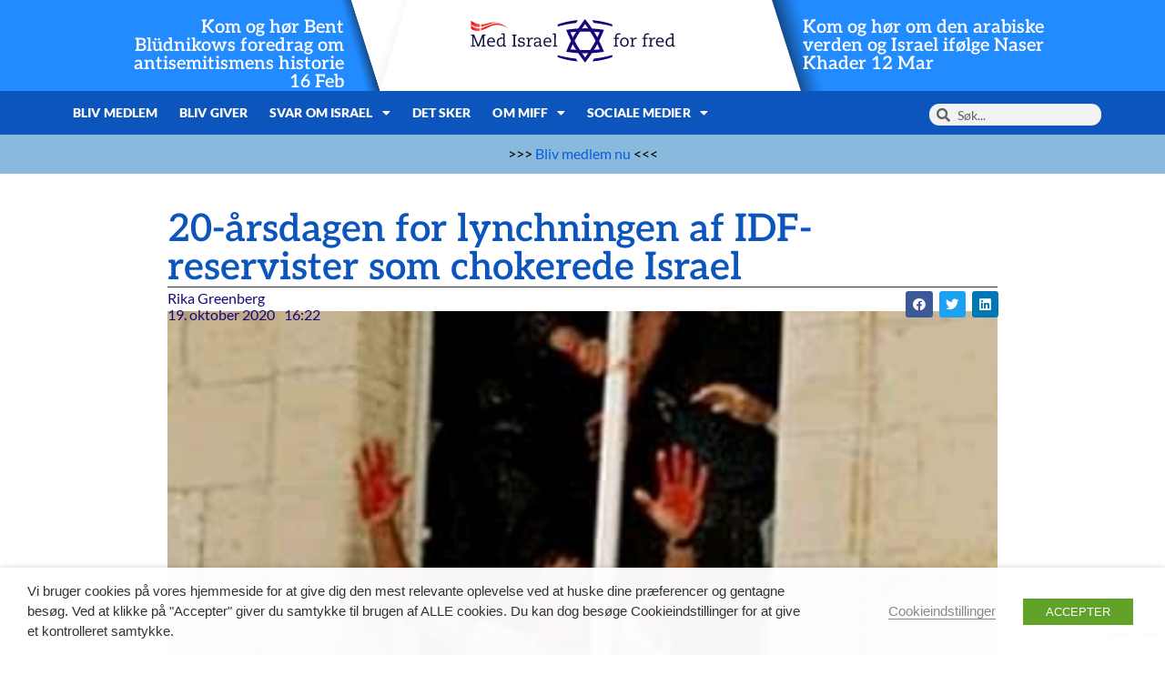

--- FILE ---
content_type: text/html; charset=utf-8
request_url: https://www.google.com/recaptcha/api2/anchor?ar=1&k=6LebENwcAAAAAJhl7lesm4dUBLELMf7k9giEROut&co=aHR0cHM6Ly9taWZmLmRrOjQ0Mw..&hl=en&v=PoyoqOPhxBO7pBk68S4YbpHZ&size=invisible&anchor-ms=20000&execute-ms=30000&cb=xbj8hmq3gic8
body_size: 48940
content:
<!DOCTYPE HTML><html dir="ltr" lang="en"><head><meta http-equiv="Content-Type" content="text/html; charset=UTF-8">
<meta http-equiv="X-UA-Compatible" content="IE=edge">
<title>reCAPTCHA</title>
<style type="text/css">
/* cyrillic-ext */
@font-face {
  font-family: 'Roboto';
  font-style: normal;
  font-weight: 400;
  font-stretch: 100%;
  src: url(//fonts.gstatic.com/s/roboto/v48/KFO7CnqEu92Fr1ME7kSn66aGLdTylUAMa3GUBHMdazTgWw.woff2) format('woff2');
  unicode-range: U+0460-052F, U+1C80-1C8A, U+20B4, U+2DE0-2DFF, U+A640-A69F, U+FE2E-FE2F;
}
/* cyrillic */
@font-face {
  font-family: 'Roboto';
  font-style: normal;
  font-weight: 400;
  font-stretch: 100%;
  src: url(//fonts.gstatic.com/s/roboto/v48/KFO7CnqEu92Fr1ME7kSn66aGLdTylUAMa3iUBHMdazTgWw.woff2) format('woff2');
  unicode-range: U+0301, U+0400-045F, U+0490-0491, U+04B0-04B1, U+2116;
}
/* greek-ext */
@font-face {
  font-family: 'Roboto';
  font-style: normal;
  font-weight: 400;
  font-stretch: 100%;
  src: url(//fonts.gstatic.com/s/roboto/v48/KFO7CnqEu92Fr1ME7kSn66aGLdTylUAMa3CUBHMdazTgWw.woff2) format('woff2');
  unicode-range: U+1F00-1FFF;
}
/* greek */
@font-face {
  font-family: 'Roboto';
  font-style: normal;
  font-weight: 400;
  font-stretch: 100%;
  src: url(//fonts.gstatic.com/s/roboto/v48/KFO7CnqEu92Fr1ME7kSn66aGLdTylUAMa3-UBHMdazTgWw.woff2) format('woff2');
  unicode-range: U+0370-0377, U+037A-037F, U+0384-038A, U+038C, U+038E-03A1, U+03A3-03FF;
}
/* math */
@font-face {
  font-family: 'Roboto';
  font-style: normal;
  font-weight: 400;
  font-stretch: 100%;
  src: url(//fonts.gstatic.com/s/roboto/v48/KFO7CnqEu92Fr1ME7kSn66aGLdTylUAMawCUBHMdazTgWw.woff2) format('woff2');
  unicode-range: U+0302-0303, U+0305, U+0307-0308, U+0310, U+0312, U+0315, U+031A, U+0326-0327, U+032C, U+032F-0330, U+0332-0333, U+0338, U+033A, U+0346, U+034D, U+0391-03A1, U+03A3-03A9, U+03B1-03C9, U+03D1, U+03D5-03D6, U+03F0-03F1, U+03F4-03F5, U+2016-2017, U+2034-2038, U+203C, U+2040, U+2043, U+2047, U+2050, U+2057, U+205F, U+2070-2071, U+2074-208E, U+2090-209C, U+20D0-20DC, U+20E1, U+20E5-20EF, U+2100-2112, U+2114-2115, U+2117-2121, U+2123-214F, U+2190, U+2192, U+2194-21AE, U+21B0-21E5, U+21F1-21F2, U+21F4-2211, U+2213-2214, U+2216-22FF, U+2308-230B, U+2310, U+2319, U+231C-2321, U+2336-237A, U+237C, U+2395, U+239B-23B7, U+23D0, U+23DC-23E1, U+2474-2475, U+25AF, U+25B3, U+25B7, U+25BD, U+25C1, U+25CA, U+25CC, U+25FB, U+266D-266F, U+27C0-27FF, U+2900-2AFF, U+2B0E-2B11, U+2B30-2B4C, U+2BFE, U+3030, U+FF5B, U+FF5D, U+1D400-1D7FF, U+1EE00-1EEFF;
}
/* symbols */
@font-face {
  font-family: 'Roboto';
  font-style: normal;
  font-weight: 400;
  font-stretch: 100%;
  src: url(//fonts.gstatic.com/s/roboto/v48/KFO7CnqEu92Fr1ME7kSn66aGLdTylUAMaxKUBHMdazTgWw.woff2) format('woff2');
  unicode-range: U+0001-000C, U+000E-001F, U+007F-009F, U+20DD-20E0, U+20E2-20E4, U+2150-218F, U+2190, U+2192, U+2194-2199, U+21AF, U+21E6-21F0, U+21F3, U+2218-2219, U+2299, U+22C4-22C6, U+2300-243F, U+2440-244A, U+2460-24FF, U+25A0-27BF, U+2800-28FF, U+2921-2922, U+2981, U+29BF, U+29EB, U+2B00-2BFF, U+4DC0-4DFF, U+FFF9-FFFB, U+10140-1018E, U+10190-1019C, U+101A0, U+101D0-101FD, U+102E0-102FB, U+10E60-10E7E, U+1D2C0-1D2D3, U+1D2E0-1D37F, U+1F000-1F0FF, U+1F100-1F1AD, U+1F1E6-1F1FF, U+1F30D-1F30F, U+1F315, U+1F31C, U+1F31E, U+1F320-1F32C, U+1F336, U+1F378, U+1F37D, U+1F382, U+1F393-1F39F, U+1F3A7-1F3A8, U+1F3AC-1F3AF, U+1F3C2, U+1F3C4-1F3C6, U+1F3CA-1F3CE, U+1F3D4-1F3E0, U+1F3ED, U+1F3F1-1F3F3, U+1F3F5-1F3F7, U+1F408, U+1F415, U+1F41F, U+1F426, U+1F43F, U+1F441-1F442, U+1F444, U+1F446-1F449, U+1F44C-1F44E, U+1F453, U+1F46A, U+1F47D, U+1F4A3, U+1F4B0, U+1F4B3, U+1F4B9, U+1F4BB, U+1F4BF, U+1F4C8-1F4CB, U+1F4D6, U+1F4DA, U+1F4DF, U+1F4E3-1F4E6, U+1F4EA-1F4ED, U+1F4F7, U+1F4F9-1F4FB, U+1F4FD-1F4FE, U+1F503, U+1F507-1F50B, U+1F50D, U+1F512-1F513, U+1F53E-1F54A, U+1F54F-1F5FA, U+1F610, U+1F650-1F67F, U+1F687, U+1F68D, U+1F691, U+1F694, U+1F698, U+1F6AD, U+1F6B2, U+1F6B9-1F6BA, U+1F6BC, U+1F6C6-1F6CF, U+1F6D3-1F6D7, U+1F6E0-1F6EA, U+1F6F0-1F6F3, U+1F6F7-1F6FC, U+1F700-1F7FF, U+1F800-1F80B, U+1F810-1F847, U+1F850-1F859, U+1F860-1F887, U+1F890-1F8AD, U+1F8B0-1F8BB, U+1F8C0-1F8C1, U+1F900-1F90B, U+1F93B, U+1F946, U+1F984, U+1F996, U+1F9E9, U+1FA00-1FA6F, U+1FA70-1FA7C, U+1FA80-1FA89, U+1FA8F-1FAC6, U+1FACE-1FADC, U+1FADF-1FAE9, U+1FAF0-1FAF8, U+1FB00-1FBFF;
}
/* vietnamese */
@font-face {
  font-family: 'Roboto';
  font-style: normal;
  font-weight: 400;
  font-stretch: 100%;
  src: url(//fonts.gstatic.com/s/roboto/v48/KFO7CnqEu92Fr1ME7kSn66aGLdTylUAMa3OUBHMdazTgWw.woff2) format('woff2');
  unicode-range: U+0102-0103, U+0110-0111, U+0128-0129, U+0168-0169, U+01A0-01A1, U+01AF-01B0, U+0300-0301, U+0303-0304, U+0308-0309, U+0323, U+0329, U+1EA0-1EF9, U+20AB;
}
/* latin-ext */
@font-face {
  font-family: 'Roboto';
  font-style: normal;
  font-weight: 400;
  font-stretch: 100%;
  src: url(//fonts.gstatic.com/s/roboto/v48/KFO7CnqEu92Fr1ME7kSn66aGLdTylUAMa3KUBHMdazTgWw.woff2) format('woff2');
  unicode-range: U+0100-02BA, U+02BD-02C5, U+02C7-02CC, U+02CE-02D7, U+02DD-02FF, U+0304, U+0308, U+0329, U+1D00-1DBF, U+1E00-1E9F, U+1EF2-1EFF, U+2020, U+20A0-20AB, U+20AD-20C0, U+2113, U+2C60-2C7F, U+A720-A7FF;
}
/* latin */
@font-face {
  font-family: 'Roboto';
  font-style: normal;
  font-weight: 400;
  font-stretch: 100%;
  src: url(//fonts.gstatic.com/s/roboto/v48/KFO7CnqEu92Fr1ME7kSn66aGLdTylUAMa3yUBHMdazQ.woff2) format('woff2');
  unicode-range: U+0000-00FF, U+0131, U+0152-0153, U+02BB-02BC, U+02C6, U+02DA, U+02DC, U+0304, U+0308, U+0329, U+2000-206F, U+20AC, U+2122, U+2191, U+2193, U+2212, U+2215, U+FEFF, U+FFFD;
}
/* cyrillic-ext */
@font-face {
  font-family: 'Roboto';
  font-style: normal;
  font-weight: 500;
  font-stretch: 100%;
  src: url(//fonts.gstatic.com/s/roboto/v48/KFO7CnqEu92Fr1ME7kSn66aGLdTylUAMa3GUBHMdazTgWw.woff2) format('woff2');
  unicode-range: U+0460-052F, U+1C80-1C8A, U+20B4, U+2DE0-2DFF, U+A640-A69F, U+FE2E-FE2F;
}
/* cyrillic */
@font-face {
  font-family: 'Roboto';
  font-style: normal;
  font-weight: 500;
  font-stretch: 100%;
  src: url(//fonts.gstatic.com/s/roboto/v48/KFO7CnqEu92Fr1ME7kSn66aGLdTylUAMa3iUBHMdazTgWw.woff2) format('woff2');
  unicode-range: U+0301, U+0400-045F, U+0490-0491, U+04B0-04B1, U+2116;
}
/* greek-ext */
@font-face {
  font-family: 'Roboto';
  font-style: normal;
  font-weight: 500;
  font-stretch: 100%;
  src: url(//fonts.gstatic.com/s/roboto/v48/KFO7CnqEu92Fr1ME7kSn66aGLdTylUAMa3CUBHMdazTgWw.woff2) format('woff2');
  unicode-range: U+1F00-1FFF;
}
/* greek */
@font-face {
  font-family: 'Roboto';
  font-style: normal;
  font-weight: 500;
  font-stretch: 100%;
  src: url(//fonts.gstatic.com/s/roboto/v48/KFO7CnqEu92Fr1ME7kSn66aGLdTylUAMa3-UBHMdazTgWw.woff2) format('woff2');
  unicode-range: U+0370-0377, U+037A-037F, U+0384-038A, U+038C, U+038E-03A1, U+03A3-03FF;
}
/* math */
@font-face {
  font-family: 'Roboto';
  font-style: normal;
  font-weight: 500;
  font-stretch: 100%;
  src: url(//fonts.gstatic.com/s/roboto/v48/KFO7CnqEu92Fr1ME7kSn66aGLdTylUAMawCUBHMdazTgWw.woff2) format('woff2');
  unicode-range: U+0302-0303, U+0305, U+0307-0308, U+0310, U+0312, U+0315, U+031A, U+0326-0327, U+032C, U+032F-0330, U+0332-0333, U+0338, U+033A, U+0346, U+034D, U+0391-03A1, U+03A3-03A9, U+03B1-03C9, U+03D1, U+03D5-03D6, U+03F0-03F1, U+03F4-03F5, U+2016-2017, U+2034-2038, U+203C, U+2040, U+2043, U+2047, U+2050, U+2057, U+205F, U+2070-2071, U+2074-208E, U+2090-209C, U+20D0-20DC, U+20E1, U+20E5-20EF, U+2100-2112, U+2114-2115, U+2117-2121, U+2123-214F, U+2190, U+2192, U+2194-21AE, U+21B0-21E5, U+21F1-21F2, U+21F4-2211, U+2213-2214, U+2216-22FF, U+2308-230B, U+2310, U+2319, U+231C-2321, U+2336-237A, U+237C, U+2395, U+239B-23B7, U+23D0, U+23DC-23E1, U+2474-2475, U+25AF, U+25B3, U+25B7, U+25BD, U+25C1, U+25CA, U+25CC, U+25FB, U+266D-266F, U+27C0-27FF, U+2900-2AFF, U+2B0E-2B11, U+2B30-2B4C, U+2BFE, U+3030, U+FF5B, U+FF5D, U+1D400-1D7FF, U+1EE00-1EEFF;
}
/* symbols */
@font-face {
  font-family: 'Roboto';
  font-style: normal;
  font-weight: 500;
  font-stretch: 100%;
  src: url(//fonts.gstatic.com/s/roboto/v48/KFO7CnqEu92Fr1ME7kSn66aGLdTylUAMaxKUBHMdazTgWw.woff2) format('woff2');
  unicode-range: U+0001-000C, U+000E-001F, U+007F-009F, U+20DD-20E0, U+20E2-20E4, U+2150-218F, U+2190, U+2192, U+2194-2199, U+21AF, U+21E6-21F0, U+21F3, U+2218-2219, U+2299, U+22C4-22C6, U+2300-243F, U+2440-244A, U+2460-24FF, U+25A0-27BF, U+2800-28FF, U+2921-2922, U+2981, U+29BF, U+29EB, U+2B00-2BFF, U+4DC0-4DFF, U+FFF9-FFFB, U+10140-1018E, U+10190-1019C, U+101A0, U+101D0-101FD, U+102E0-102FB, U+10E60-10E7E, U+1D2C0-1D2D3, U+1D2E0-1D37F, U+1F000-1F0FF, U+1F100-1F1AD, U+1F1E6-1F1FF, U+1F30D-1F30F, U+1F315, U+1F31C, U+1F31E, U+1F320-1F32C, U+1F336, U+1F378, U+1F37D, U+1F382, U+1F393-1F39F, U+1F3A7-1F3A8, U+1F3AC-1F3AF, U+1F3C2, U+1F3C4-1F3C6, U+1F3CA-1F3CE, U+1F3D4-1F3E0, U+1F3ED, U+1F3F1-1F3F3, U+1F3F5-1F3F7, U+1F408, U+1F415, U+1F41F, U+1F426, U+1F43F, U+1F441-1F442, U+1F444, U+1F446-1F449, U+1F44C-1F44E, U+1F453, U+1F46A, U+1F47D, U+1F4A3, U+1F4B0, U+1F4B3, U+1F4B9, U+1F4BB, U+1F4BF, U+1F4C8-1F4CB, U+1F4D6, U+1F4DA, U+1F4DF, U+1F4E3-1F4E6, U+1F4EA-1F4ED, U+1F4F7, U+1F4F9-1F4FB, U+1F4FD-1F4FE, U+1F503, U+1F507-1F50B, U+1F50D, U+1F512-1F513, U+1F53E-1F54A, U+1F54F-1F5FA, U+1F610, U+1F650-1F67F, U+1F687, U+1F68D, U+1F691, U+1F694, U+1F698, U+1F6AD, U+1F6B2, U+1F6B9-1F6BA, U+1F6BC, U+1F6C6-1F6CF, U+1F6D3-1F6D7, U+1F6E0-1F6EA, U+1F6F0-1F6F3, U+1F6F7-1F6FC, U+1F700-1F7FF, U+1F800-1F80B, U+1F810-1F847, U+1F850-1F859, U+1F860-1F887, U+1F890-1F8AD, U+1F8B0-1F8BB, U+1F8C0-1F8C1, U+1F900-1F90B, U+1F93B, U+1F946, U+1F984, U+1F996, U+1F9E9, U+1FA00-1FA6F, U+1FA70-1FA7C, U+1FA80-1FA89, U+1FA8F-1FAC6, U+1FACE-1FADC, U+1FADF-1FAE9, U+1FAF0-1FAF8, U+1FB00-1FBFF;
}
/* vietnamese */
@font-face {
  font-family: 'Roboto';
  font-style: normal;
  font-weight: 500;
  font-stretch: 100%;
  src: url(//fonts.gstatic.com/s/roboto/v48/KFO7CnqEu92Fr1ME7kSn66aGLdTylUAMa3OUBHMdazTgWw.woff2) format('woff2');
  unicode-range: U+0102-0103, U+0110-0111, U+0128-0129, U+0168-0169, U+01A0-01A1, U+01AF-01B0, U+0300-0301, U+0303-0304, U+0308-0309, U+0323, U+0329, U+1EA0-1EF9, U+20AB;
}
/* latin-ext */
@font-face {
  font-family: 'Roboto';
  font-style: normal;
  font-weight: 500;
  font-stretch: 100%;
  src: url(//fonts.gstatic.com/s/roboto/v48/KFO7CnqEu92Fr1ME7kSn66aGLdTylUAMa3KUBHMdazTgWw.woff2) format('woff2');
  unicode-range: U+0100-02BA, U+02BD-02C5, U+02C7-02CC, U+02CE-02D7, U+02DD-02FF, U+0304, U+0308, U+0329, U+1D00-1DBF, U+1E00-1E9F, U+1EF2-1EFF, U+2020, U+20A0-20AB, U+20AD-20C0, U+2113, U+2C60-2C7F, U+A720-A7FF;
}
/* latin */
@font-face {
  font-family: 'Roboto';
  font-style: normal;
  font-weight: 500;
  font-stretch: 100%;
  src: url(//fonts.gstatic.com/s/roboto/v48/KFO7CnqEu92Fr1ME7kSn66aGLdTylUAMa3yUBHMdazQ.woff2) format('woff2');
  unicode-range: U+0000-00FF, U+0131, U+0152-0153, U+02BB-02BC, U+02C6, U+02DA, U+02DC, U+0304, U+0308, U+0329, U+2000-206F, U+20AC, U+2122, U+2191, U+2193, U+2212, U+2215, U+FEFF, U+FFFD;
}
/* cyrillic-ext */
@font-face {
  font-family: 'Roboto';
  font-style: normal;
  font-weight: 900;
  font-stretch: 100%;
  src: url(//fonts.gstatic.com/s/roboto/v48/KFO7CnqEu92Fr1ME7kSn66aGLdTylUAMa3GUBHMdazTgWw.woff2) format('woff2');
  unicode-range: U+0460-052F, U+1C80-1C8A, U+20B4, U+2DE0-2DFF, U+A640-A69F, U+FE2E-FE2F;
}
/* cyrillic */
@font-face {
  font-family: 'Roboto';
  font-style: normal;
  font-weight: 900;
  font-stretch: 100%;
  src: url(//fonts.gstatic.com/s/roboto/v48/KFO7CnqEu92Fr1ME7kSn66aGLdTylUAMa3iUBHMdazTgWw.woff2) format('woff2');
  unicode-range: U+0301, U+0400-045F, U+0490-0491, U+04B0-04B1, U+2116;
}
/* greek-ext */
@font-face {
  font-family: 'Roboto';
  font-style: normal;
  font-weight: 900;
  font-stretch: 100%;
  src: url(//fonts.gstatic.com/s/roboto/v48/KFO7CnqEu92Fr1ME7kSn66aGLdTylUAMa3CUBHMdazTgWw.woff2) format('woff2');
  unicode-range: U+1F00-1FFF;
}
/* greek */
@font-face {
  font-family: 'Roboto';
  font-style: normal;
  font-weight: 900;
  font-stretch: 100%;
  src: url(//fonts.gstatic.com/s/roboto/v48/KFO7CnqEu92Fr1ME7kSn66aGLdTylUAMa3-UBHMdazTgWw.woff2) format('woff2');
  unicode-range: U+0370-0377, U+037A-037F, U+0384-038A, U+038C, U+038E-03A1, U+03A3-03FF;
}
/* math */
@font-face {
  font-family: 'Roboto';
  font-style: normal;
  font-weight: 900;
  font-stretch: 100%;
  src: url(//fonts.gstatic.com/s/roboto/v48/KFO7CnqEu92Fr1ME7kSn66aGLdTylUAMawCUBHMdazTgWw.woff2) format('woff2');
  unicode-range: U+0302-0303, U+0305, U+0307-0308, U+0310, U+0312, U+0315, U+031A, U+0326-0327, U+032C, U+032F-0330, U+0332-0333, U+0338, U+033A, U+0346, U+034D, U+0391-03A1, U+03A3-03A9, U+03B1-03C9, U+03D1, U+03D5-03D6, U+03F0-03F1, U+03F4-03F5, U+2016-2017, U+2034-2038, U+203C, U+2040, U+2043, U+2047, U+2050, U+2057, U+205F, U+2070-2071, U+2074-208E, U+2090-209C, U+20D0-20DC, U+20E1, U+20E5-20EF, U+2100-2112, U+2114-2115, U+2117-2121, U+2123-214F, U+2190, U+2192, U+2194-21AE, U+21B0-21E5, U+21F1-21F2, U+21F4-2211, U+2213-2214, U+2216-22FF, U+2308-230B, U+2310, U+2319, U+231C-2321, U+2336-237A, U+237C, U+2395, U+239B-23B7, U+23D0, U+23DC-23E1, U+2474-2475, U+25AF, U+25B3, U+25B7, U+25BD, U+25C1, U+25CA, U+25CC, U+25FB, U+266D-266F, U+27C0-27FF, U+2900-2AFF, U+2B0E-2B11, U+2B30-2B4C, U+2BFE, U+3030, U+FF5B, U+FF5D, U+1D400-1D7FF, U+1EE00-1EEFF;
}
/* symbols */
@font-face {
  font-family: 'Roboto';
  font-style: normal;
  font-weight: 900;
  font-stretch: 100%;
  src: url(//fonts.gstatic.com/s/roboto/v48/KFO7CnqEu92Fr1ME7kSn66aGLdTylUAMaxKUBHMdazTgWw.woff2) format('woff2');
  unicode-range: U+0001-000C, U+000E-001F, U+007F-009F, U+20DD-20E0, U+20E2-20E4, U+2150-218F, U+2190, U+2192, U+2194-2199, U+21AF, U+21E6-21F0, U+21F3, U+2218-2219, U+2299, U+22C4-22C6, U+2300-243F, U+2440-244A, U+2460-24FF, U+25A0-27BF, U+2800-28FF, U+2921-2922, U+2981, U+29BF, U+29EB, U+2B00-2BFF, U+4DC0-4DFF, U+FFF9-FFFB, U+10140-1018E, U+10190-1019C, U+101A0, U+101D0-101FD, U+102E0-102FB, U+10E60-10E7E, U+1D2C0-1D2D3, U+1D2E0-1D37F, U+1F000-1F0FF, U+1F100-1F1AD, U+1F1E6-1F1FF, U+1F30D-1F30F, U+1F315, U+1F31C, U+1F31E, U+1F320-1F32C, U+1F336, U+1F378, U+1F37D, U+1F382, U+1F393-1F39F, U+1F3A7-1F3A8, U+1F3AC-1F3AF, U+1F3C2, U+1F3C4-1F3C6, U+1F3CA-1F3CE, U+1F3D4-1F3E0, U+1F3ED, U+1F3F1-1F3F3, U+1F3F5-1F3F7, U+1F408, U+1F415, U+1F41F, U+1F426, U+1F43F, U+1F441-1F442, U+1F444, U+1F446-1F449, U+1F44C-1F44E, U+1F453, U+1F46A, U+1F47D, U+1F4A3, U+1F4B0, U+1F4B3, U+1F4B9, U+1F4BB, U+1F4BF, U+1F4C8-1F4CB, U+1F4D6, U+1F4DA, U+1F4DF, U+1F4E3-1F4E6, U+1F4EA-1F4ED, U+1F4F7, U+1F4F9-1F4FB, U+1F4FD-1F4FE, U+1F503, U+1F507-1F50B, U+1F50D, U+1F512-1F513, U+1F53E-1F54A, U+1F54F-1F5FA, U+1F610, U+1F650-1F67F, U+1F687, U+1F68D, U+1F691, U+1F694, U+1F698, U+1F6AD, U+1F6B2, U+1F6B9-1F6BA, U+1F6BC, U+1F6C6-1F6CF, U+1F6D3-1F6D7, U+1F6E0-1F6EA, U+1F6F0-1F6F3, U+1F6F7-1F6FC, U+1F700-1F7FF, U+1F800-1F80B, U+1F810-1F847, U+1F850-1F859, U+1F860-1F887, U+1F890-1F8AD, U+1F8B0-1F8BB, U+1F8C0-1F8C1, U+1F900-1F90B, U+1F93B, U+1F946, U+1F984, U+1F996, U+1F9E9, U+1FA00-1FA6F, U+1FA70-1FA7C, U+1FA80-1FA89, U+1FA8F-1FAC6, U+1FACE-1FADC, U+1FADF-1FAE9, U+1FAF0-1FAF8, U+1FB00-1FBFF;
}
/* vietnamese */
@font-face {
  font-family: 'Roboto';
  font-style: normal;
  font-weight: 900;
  font-stretch: 100%;
  src: url(//fonts.gstatic.com/s/roboto/v48/KFO7CnqEu92Fr1ME7kSn66aGLdTylUAMa3OUBHMdazTgWw.woff2) format('woff2');
  unicode-range: U+0102-0103, U+0110-0111, U+0128-0129, U+0168-0169, U+01A0-01A1, U+01AF-01B0, U+0300-0301, U+0303-0304, U+0308-0309, U+0323, U+0329, U+1EA0-1EF9, U+20AB;
}
/* latin-ext */
@font-face {
  font-family: 'Roboto';
  font-style: normal;
  font-weight: 900;
  font-stretch: 100%;
  src: url(//fonts.gstatic.com/s/roboto/v48/KFO7CnqEu92Fr1ME7kSn66aGLdTylUAMa3KUBHMdazTgWw.woff2) format('woff2');
  unicode-range: U+0100-02BA, U+02BD-02C5, U+02C7-02CC, U+02CE-02D7, U+02DD-02FF, U+0304, U+0308, U+0329, U+1D00-1DBF, U+1E00-1E9F, U+1EF2-1EFF, U+2020, U+20A0-20AB, U+20AD-20C0, U+2113, U+2C60-2C7F, U+A720-A7FF;
}
/* latin */
@font-face {
  font-family: 'Roboto';
  font-style: normal;
  font-weight: 900;
  font-stretch: 100%;
  src: url(//fonts.gstatic.com/s/roboto/v48/KFO7CnqEu92Fr1ME7kSn66aGLdTylUAMa3yUBHMdazQ.woff2) format('woff2');
  unicode-range: U+0000-00FF, U+0131, U+0152-0153, U+02BB-02BC, U+02C6, U+02DA, U+02DC, U+0304, U+0308, U+0329, U+2000-206F, U+20AC, U+2122, U+2191, U+2193, U+2212, U+2215, U+FEFF, U+FFFD;
}

</style>
<link rel="stylesheet" type="text/css" href="https://www.gstatic.com/recaptcha/releases/PoyoqOPhxBO7pBk68S4YbpHZ/styles__ltr.css">
<script nonce="cWEhDPmujz5b60DuvFh4EA" type="text/javascript">window['__recaptcha_api'] = 'https://www.google.com/recaptcha/api2/';</script>
<script type="text/javascript" src="https://www.gstatic.com/recaptcha/releases/PoyoqOPhxBO7pBk68S4YbpHZ/recaptcha__en.js" nonce="cWEhDPmujz5b60DuvFh4EA">
      
    </script></head>
<body><div id="rc-anchor-alert" class="rc-anchor-alert"></div>
<input type="hidden" id="recaptcha-token" value="[base64]">
<script type="text/javascript" nonce="cWEhDPmujz5b60DuvFh4EA">
      recaptcha.anchor.Main.init("[\x22ainput\x22,[\x22bgdata\x22,\x22\x22,\[base64]/[base64]/UltIKytdPWE6KGE8MjA0OD9SW0grK109YT4+NnwxOTI6KChhJjY0NTEyKT09NTUyOTYmJnErMTxoLmxlbmd0aCYmKGguY2hhckNvZGVBdChxKzEpJjY0NTEyKT09NTYzMjA/[base64]/MjU1OlI/[base64]/[base64]/[base64]/[base64]/[base64]/[base64]/[base64]/[base64]/[base64]/[base64]\x22,\[base64]\\u003d\x22,\x22w43Cky5PwoHDqSfCmMKlTMKQw5vClS1cw45oNsOYw4VHKVXCqWhXc8OGwprDtsOMw5zCoChqwqgOHzXDqQXCpHTDlsO3chs9w5rDqMOkw6/DmMKbwovCgcOUKwzCrMKqw7XDqnY6woHClXHDrMOWZcKXwrDCjMK0dwrDi13CqcKbDsKowqzCmF5mw7LCt8OCw717IcKjAU/Ck8KAcVNJw6rCihZiV8OUwpFXYMKqw7Zuwr0Jw4YtwrA5esKbw4/CnMKfwr7DjMK7IHvDrnjDnWjCnwtBwqXCuTcqXMKaw4VqacKeAy8fAiBCLsO8wpbDisKbw4DCq8KgWMObC20BG8KYaEspwovDjsOrw7nCjsO3w4k9w65PIsO1wqPDnjzDiHkAw7JEw5lBwpvCqVsOLVp1wo5Qw77CtcKUZGI4eMOCw5MkFGRzwrFxw7k0F1kwwoTCul/Dl0gOR8KwUQnCusO3Dk5yCFfDt8Oawp7CqRQEWsOkw6TCpx1QFVnDgyLDlX8twrt3IsKVw63Cm8KbCiEWw4LCnRzCkBNawqs/w5LCh0wObjocwqLCkMKJAMKcAgPCjUrDnsKdwrbDqG5JScKgZUPDnBrCucOOwqZ+SAvCo8KHYyUsHwTDpsOAwpxnw67DiMO9w6TCgMOxwr3Cqg3Ci1k9JlNVw77ClMO/FT3DicO6wpVtwpHDrsObwoDCqcOGw6jCs8OMwrvCu8KBHcOoc8K7wrfCq2d0w4/CiDU+RcO5Fg00A8Okw49vwr5Uw4fDmcOjLUpCwrEyZsOvwqJCw7TCk0PCnXLClHkgwonCvntpw4lYD1fCvXXDq8OjMcO/US4hX8Kre8O/O03Dth/Cq8KjZhrDl8OFwrjCrS8jQMOuScOHw7AjdcOEw6/CpC8hw57ClsO6FCPDvRnCg8KTw4XDqjrDlkUGV8KKOB3DnWDCusOfw4sabcKlVwU2dMKlw7PClyHDg8KCCMOkw4PDrcKPwokdQj/[base64]/wprCgsKCw4LDoMKewqU7wqDDrAoiwpMyCRZxbcK/w4XDuDLCmAjCpxV/w6DCvcO7EUjCkw57e2fCjFHCt20qwplgw73Dg8KVw43Dk3nDhMKOw5LCjsOuw5dzDcOiDcOIACN+B3waScKDw7FgwpBAwoQSw6wUw695w7wgw5nDjsOSOC9WwpFIcxjDtsKSQcOVw5zCmcKHEsOaPSbDhBXCosKRRS/CtsKBwpPDrMOFcMOZWcOZGcOBYzLDi8KScgE7wpVRGcObw6kvwp7DvsKxOyBtwpQOdsKTNcKWOQDDo1bDucKhP8OQe8OKV8OEX2dkw7cAwr0Nw5pGcsKSw7/CnHjDmMOuw4PCisKmw57CvcK6w4fCjsOhw4nDhBtHQXZVQMKYwrw/SVXCuxnDjiLCh8KvAMO6w4IYfMKZE8K1ZcKmWFFAE8O6J31TGTvCtSvDigxyCMOlwrPDrMOuw4Q7OUnDo18XwoXDnDzCt35yw6TCg8KvFBHDq3bCg8OvA3zDllTCncOKIMOhGcKAw7bCucKowqMBw4HCn8ONXg/CnwXCqTjCvkxhw77DtGtPYGISAMKQUcKBw63DisKyAsOswrowEcOfwqLDsMKGw7nDrMKgwoPCixTChzzCjmJJBX/Dsh/CoQjCjMOVC8KudUorMV/CssOuH0vDsMOuw5PDmsOREjxtw6XClFTDkMKUw69Rw6wCPsOAEcKSVsKYB3LDpE3CtMOfO0NMw59Tw7p2wrPDnHkSTHAZM8Obw7RZTw/[base64]/[base64]/Coj3CnEcfcMKLcRUEw77CtyVCYMOWwrbCr3zDmx8+woZcwpgQV2TCuUjDim/DriXDhHTDtxPCksO3woIVw6B2w4jCrEhgwpt1wpDCmFrDtMK8w77DlsOLYMOawp5PIzdLwpnCp8Ozw54xw7/CksKfMzvDiDbDgXDCiMODUcOLw6Zrw5Zqw6NWw6UHwpg3w7DCpcOxaMOEworCmsKZWsK1VsO4EMKYDMOZw7jCgnUJw6wXw4B8wrvCl1LDmW/CowvDvlHDkCDCrhQKJlsqwpTCviHChMKNEywyLwHDiMKIQn7DmzfDm03Ci8KNw63CqcONKnrCkxkrwqIyw6RhwpZ4wqgWWcKnNGtOA2rCnMKsw4JDw7gBVMO6w7Vjw5DDlFnCocKuecKfw6/Cv8KOM8Krw43Do8OkXsOSbsKpw5jDhMOxwo48w50fwqTDuHI8w4zCgw3CscO1wr9Uw6rDmMOsVjXChMOOFSvDqX7CusKEOAHCksOjw7nDm3YdwpJ5w55IEsKmU0x3YXYDw5VMw6DDlCc+EsO/VsKKKMO9w4PCucKKITzCrMKtbMKlGcKvwqYCw6VvwpDCm8O7w65xwo7Dr8K4wp4HwqTDh2LCvgogwpUCwo5EwrbDkytadsKOw7TDscONSVgUY8OXw7V9w4bCr1ASwoHDssOSwpXCscKzw5vChcK2K8Klwrlnwqkiwrx7w4rCoTE3w4PCjB/DlmTDog1LQcKEwpcSw4ITVsOnw5bDuMKVWjzChyMiUwLCrcO9EsK3woDDmzLCrngwZ8K/wqh7w6BMazIhw7TCm8KbX8ODD8OtwopWw6rDrE/[base64]/DhXXDjsKgwpXDt8OUwrfCryHCmsO2TnnDr8K4wozDo8KQw7TDh8O1GC/[base64]/DigrCg0ENwp/CisOvw6nCqMKJw7pUR1Z2QEXCsxhLCcKNYn/[base64]/[base64]/wr3DosKIMkQiwo/CjMKJSsKPwq7DnTjDgn0pUcOiwpXDsMOwOsKywplbw5c8GHbCpMKEFxpEBg7CiEbDssOQw5XCm8OFw6jCqMOyRMKkwq3DnjDDnA/Do0IAwqjDosKJEsOmLcKyAh4FwocKw7cidmLCnzJMw4jDlwvCp35mw4fDoh/DpnhFw4DDuisIw5NMw4DCpg/[base64]/Dr8O/ehLDvEPDpMK1wofDpAHDrB/Cp8O4wr1qJhXCuE9jwrZsw51Rw7dnIMO/IQJow7/[base64]/ew4lUzDDjsKYw7MVw6LDp8OAwohwwoTCksK1HQE8woDChxHCp1AxcMOLWsKrwoLCisKiwofCnMOZWX7DqMOze3fDjDN6QnFiwodNwpYmw4/CicK4wrXCk8KkwqctQjrDk1cpw67DscKkSjhqw6VEw7NFw5jCtcKIw7fDgMO3Yi1swo8ywqVhfS/[base64]/CtsKnHXXClTZ4w5cdw7NnF8KfY2x0TMK0MmLDix5ewpEMwpbDvcOBcsKCGsOxwqZ2w5DCk8KwfsKOeMK9VMKBEmohw5jCj8K4NAjCs3vCv8ObHQ5ebTQFXhnDncO3ZcKYwoIQTcKJwoR6CCDCjRjCt1bCr3XCvcOwdDrDucOiOcKKw7lga8KWIDXCnMOOM3ETScO/IhREwpduRMOOIjPDnMO2w7fCkwUwBcKzXRFgwqYrw4/Dl8OAGsKVA8KJw4Blw4/DhsOAw7TCpiIDOcKrwr1Mw6HCt3oUw6/CiAzCrMK+w50ywpHDu1TDugVtwoV/bMKzwq3ChGvDtsO5wr/Ds8KJwqhOIcOuw5QmO8K5DcKxRMKAw77DvQpKwrJPfhh2ET1lEivDncKhch/[base64]/CsRXCvDfCpAcQUMKuwoBaBiHCtMOjwpzCgwjCqsOew5XDnEhIBirDskHDhsKPwpNsw4jDq19fwqrDqGkBw4PDmWQ7K8KWY8KqJMKFwpZKwqrDnMONGGnDgQTDkjPCsnPDskTDulDCtQ/[base64]/[base64]/wr/CgcONw7jDgsKtK8OYw5bClV18w5wGXi80w6o1eMKOUSFwwqc0wr7CuD8+w7zDmsKMMgcbcgXDuCjCp8OTw7DCt8KPwrZJJWpCwo3DmAPCvcKRHUtEwo3DnsKfwq0EYXwywr/DpUTCosONwpsVGcOoWcKEwpnCsmzCqcOLw5oDwrlvXMOrw7g3FMK1w6rCsMK5w5DCt0TDgcKXwotKwq9Mw5tvdMOLw6l0wqnDiDBTKnvDk8Ocw7IJZTc/w5rDsxHCm8K5w6Arw6bDszLDmwZBRHbDnF3Dul50NBvCg3HCiMKHwr3Dn8KDw5kZG8OGHcK6wpHDtjbDj33CvD/DuEXDjGfCvcOdw4dDwr0ww6xKPnrCisOowpbCpcKUw73CmSHDpsKBw7IXGQUQwp0Bw6swUB/CrsO4w7QGw4lTGi3DhsKgSsKWbmcHwqBjNE/[base64]/Ct8KcwrxWQcKnYVtjwpfCm8K5GcKXe1VBOMOow45vesK7ZsKpw44MbR5Oe8ODMMK8wrxbDMOXecOnwq1Ww7bDuDbDhsOAwpbCrVnDsMKrIU7CosO4PMKMG8OBw7jDqihTAsK/wrvDscKhHcKxwrgHw7bDijM+w7BEZMKCwpfDj8OpUsO9VDrCsmIWcWJpUATCghTCk8K4WlUfwpzDvFFZwofDhMOTw5vCucOxAmnDogzDiAzDrUIRJ8O/CR86wqDCsMOXEMKfOXoMbsO8wqNJw6LDhcOcK8KeLHbDkxvCgMKVLcOwBMKdw5gJw4fClDI7X8Kdw7UkwrFvwohUw4Ncw68iw6fDqMK0fnbCnEIgFSXClg/CgxwzByovwqUWw4PCjsO0wrEQVMKWcm9zI8OEOMKuTMKswqZtwpNxacO/HwdBw4XClsOLwr3DjDNycWDCkVhXNcKdTk/Cnl3Dr1zCpsKzRsOVw5/CnMO2ZMOZcgDCpsOmwrw/w4wNe8K/wqfDmDXCkcKNMBJPwqQHwrXCjzDDmwrCgDMtwpNJOxHChMKnwpTDhMKTaMOuwrTDpS/DrBAuUFvCuEh3Z3cjwr3DgMOld8K8wq0ewqrChHnCrsKCBADCn8KTwq3CpUY2w7ZAwq3Csk7DkcOPwrMkwrEsDSLDlSnCjcKSw6g/[base64]/CrsOfw5PCqMKow7hswrzCpsOCw6TCu8OpeXlmNcKYwo9VwpbCmnx7Y3zDu0sVYMKww5/[base64]/[base64]/DkMOWw7ASw67DlMOtI8Kiax7DtTfCtFJpw5vCpcKVw5RhFUF5JcOlKw/ChMK4woDDkEJFQcOMQB7DlFZ/w4HCgcOHXBLDhi1+w5TCt1jDhyJ0fknCtjJwEicmbsKSw6/Du2rDt8K+WTlaw6BUwonDpkgOGMKhNwPDphs+w4fCq1s0XcOGwpvCvSFINBfCm8KAWBsiUCTCuE9+wqkMw5IeOHVkw6RjDMO9dcKHGyQfKkN+w6TDhMKHcWzDuAoMZyrCg0k/[base64]/DiQxafMK1cWYFOHDDu8KNwo7DlzZ+wpkkcHYyP2dqwoB/[base64]/Ds8O5XwrDoRjDo8OowpA4bBJHw7sgwqRBw5TCkGfDuhkoIcO7ZCBRwrDCmjHCn8OZOMKkAsOvCcK9w5PCqsKpw5hgNxl2w5TDosOAw7nDkMK/w64ec8K1DcORw60nwozDn2fCt8Ksw4HCmHzDrVN6bA7Dt8Kcw7MSw4jDnxvCn8OXf8KpMMK2w7nDp8OVw59+wpTCkT7Ct8KOwqTCj2jCrMOLK8OgDsK2bArCosKhZMKrIHN8wrBMw5nDskrDtcO+w51Vw7gqXXZ4w4/Du8Oxw63DusKowp/ClMKvwrQnwpplHsKIQsOlw4rCqcKlw5HDlcKQwpUjw4bDmA92amk3fMOpw6URw6zDonPDtCLDr8OfwrbDix7CocOhwrl5w4TCmkHDmSVRw5x7GsOhU8KKeVPDlMK6w6QaC8KTDBwsUMOGwp9Ww4vDjgfDgMOhw7EBdFAiw6UFS3Fow5R2ecOaADHDh8KhR1/ChsKIP8OsMF/CmFrCr8K/w5bChcKNKwosw4BDwrs7PEVwEMOsMsOXwoLCtcO6D2vDssKJwpwQwoZzw6ICwpPCusKZYMKLwpjCnkDCnFrCscOveMK4LS5Iw57Dl8Khw5XDlhVjwrrDusK7w5FqDsOJIMKoB8OhVlJFb8Olw63Ct3kaesO5eX0bZATCsDXDrsK5MSh2w7/DqidJwqxXKHHDnCJuwrTDvCDCqBIQZkVCw57Ckm1fbMObwpIKwrDDpwMJw4HCrQ18SMKVRcKdM8KgEcKZS0vDrjNnw7XCmxzDrBVqY8K/w7oKw5bDicOVQcKWLzjDrcOmRMOlScKow5HCscK2OjxWX8OSw63CklDClFQMwrEtZMKiwpjDrsOIOhQMWcOFw77DvWsIAcKcw4LCh3XDjsOIw6hiQldNwpDDk1HClsKQwqZ5wpfCpsK6wp/DrhsAd1DDgcKIEsKcwrDClMKNwp0rw47DssK4Hk7DvsKQJQXCmcKdLzbCsADCh8O7RjjCqiLDvsKPw4YlHsOVRsKPCcKiGhTDkMO/ZcOFFMOEacK5wovDi8KDRDdhw4LDlcOuGlPCpMOsQ8K9Z8Obwot4wpg6LsORw5bCr8KyPcOXPynDg3fCmsO9w6gqwrtRwo9Ww5LCtkXCrzHCgDzCsAzDqcO7bsO9w7vCgcOTwqXDoMO/w7HDvk0qIMOLd27DkgM2w57CklVyw74mH1fCt0TDmHnCj8O7V8O6FMO8B8OyShp9Ci4Gw7BQTcKbwrrDtCEew7s0wpHDv8KKQcKKwoZuw7HDhSPCvT0cVzHDj0nDtGk/[base64]/CkmZTw6bDhwcNwrYdw6ZRKGvDkcObIcOwwpAtwq3CqcKHw7nCiHPDiMKEacKcw47Dt8KZQcOLwo3Co2/DpMOCO3HDmVM5UMOGwp7CpcKBLRl6w6ZjwowsHkkEQsOLwrvDn8KBwqrCgnDCjsOcw7dBODPCgsKSZ8KDwobCmSUSwqjCgsOzwoItD8OnwphrS8KCPCzCvMOmPBzDikbCkhTDvgnDpsOmw7sywp3DqH5uPXh8w6nDjEDCoQN/J20xDcOQdMKJdnnDi8OgEkE5VhPDtUvDvcOdw6QPwpDDs8K3wpckw6QRw4bCnhnDvMKgY1nCnH3CiGcMw6nDkcKHw7lBZcKkw4LCqXE8wr3CnsKwwoAVw7/CtH0vHMOMXzrDucK3JcOLw5ATw6gUGFLDj8KKej3ChyVmwpQ0QcOPwpTDpnLCgcKGw4dcw5/CqjIMwrMfwqvDgS3DiH7Dp8KPw6fDuinDiMKYw5rCp8Obwo9Gw5zCsVMSDBdGw7pAZcO8P8KiKsOZwq5zbS7CpHbDujbDtsOPAB/Dq8KcwoTCpyE+w43Ck8O1XA3CtnxEYcKMfx/DsGM6OglyBcOhcEUcSGHDiFXCr2/[base64]/Ds1rCg8KPFG92w7XCrTXChMKawpMMc8KRw4nCsHQae8KCfUjCqcOYc8KOw7o/w5wqw7Evw6EUJMO3eQ0vw7lkw6/CvMOgcFcxwp7Cm2AoX8KMw5vCt8KAw6g8SzDCj8K6YsKlLXnCjHfDt1/CpsK2HxrDqx3CthLDgcOdwrnDlW5OFVU9dicaesKkOcKIw7HChl7DtxEjw73CkV1mP33DnxzDt8OAwqjCmTYZfMO7wpIqw690w6bDgsKmw6gjQsOqOQkKwrBIw7zCocO6VBUqHQQTw7NZwqEOw5zChGvDssK9wo83AMOEworCgknCmRTDtMK6bD3DnSRIVB/Dp8KaZwkvfA/Dv8KZcCZnRcOXw75WBcOqw7PCpi7DuXNIw4MlNXxaw6swBHbDv3DDpx/DoMO0wrfChSU6eAXCgVtowpXDm8KePkVYIhPDsitYKcKtwqrCnBzDtg7CjMO/wpPDsjDCi0jCrMOUwp/Cu8KWF8O7wqlYKW9Ef1HCkXjCnGRcw5HDhsO0R1ISF8KFwrvCoGTDryVKw6LCuE85esK8D3nDky7CnMK+a8OFDRvDqMONTsOAEMKJw5/[base64]/DqirCocK0wrDDhMKlacOIwoLDm00ZJMKRw6/Cp8KjCMOnwqfCtcONG8OTwpU+w5EjMg8XRcOKOcK/[base64]/HWbCtzXDkMK+XMK/[base64]/[base64]/[base64]/CogJEw4bDhcKXw4DCmsK/w6nCj1rCtW/ChMKYcMKlwpjCgcKcAMOjw5/CqTAmwqAPEcOSwo0Kwo4wwrrCkMKGbcO3woJhw4k2Wm/Cs8OHwrbCi0EbwpjDksKrI8OVwos5wo/[base64]/wrAzcw1PR1UIW8KSwpHDuz3Cr2AQNmfDn8Kvw4XDhsOhwp7Dg8KUIwEHw5YjJcOWDmHDo8Kmw51Aw6nCusOpSsOlwpzCtV45woTCtcKrw4V3JTRBwpLDoMKxfRk+cXrDmMKRwpvDkSYiOMK1wq7CusO/wrbDt8OZKiDDkjvDu8ORGMKvw6BiSRYiKz3CvExwwrHDlVZ1c8OswrHCpsOQUT4EwqI9wqPDmiTDoko7wro/e8OsHTp+w4jDpX7CkixDYWDCoBJoDMO2MsOCw4LDokwLwqxvRsOlw6TDlsKzGMOow7fDmcKlw6hHw5QLcsKAwqvDksKDHyNHa8OkX8OFMcOTwrJzH1FhwoxswogqWB4uCS3DnGVvIMKVSk5aZXkrwo0BLcKfwp3Cl8OccUQIw61oecO+PMOcw6w6aG7Dg3AZJcKdQh/[base64]/DoWBUw5o9RwvCocOXwpARYGFzw7MnwoXCjMKIIcKnAi8Wdn7Ck8OFasOUbsOPWnIcB2zDh8K/acOFworDkwnDuiZGZVrDlT0PTWEvw4PDvQrDlwPDj0vCh8OKwrnDvcOGOsOCCcOSwog3QVRmXsOJw5HCrcKaYMO9aXhpM8Odw5dpw67DsER/wobCscOEwqkxwpNYw6PCsTTDoGLDuAbCi8KCU8KUdhpWwoPDv1vDsBsIVkfCjzLCjsK/[base64]/[base64]/wrw4Q8KNwq5Uw7/CrMO+PcOmwpdnwpk1SFlCBR8Jwq/Cp8KSdMK/w5QmwqfDjMKMOMONw4vCtRXCqSzDpTUdwogyAMOzwoXDhcKjw73DqiTDhy4NN8KJW0ZCw4nDk8KhQsOBw4dxwqNqwo/DkCTDoMOfHcOJdnNmwpNrwpUhSHcBwpJ/w6fCkgQvw4BZfcOvwrzDg8OnwphkZ8O/[base64]/EHLDnCzCnsKeccOmMMOqw4/DgsOycMOpw4IeWMOvEUPDszluw4Z5XMO6dsKZTWUyw4ouBMKIP2/DtsKLKwjDscO/[base64]/[base64]/[base64]/wpDDjsOkw6/CiMKvwrM5w79AQsKLPn/CjsK2wqASwpfCjSzCpVQhw5HDskVdZMKYw5nCt0sWw4BIYsKRw7p/GQBPUBhGQMKabWwwR8Oxw4AKSEVaw4FQwonDucKkbcOXw6rDgjHDo8K2L8KJwq4TYMKtw4EbwpkTJMOIZcOcV1fCp3HCiELCucOIOsOow70FJsK4w5IAVsOQJ8OJYyPDkMOZXwfCgC/Dp8KuQzDCui9BwoM/wqHCuMO/OgTDhsKiw4tIw7nCmy7DsTjCm8KiBA0hSMK2bMKxwrbDvcKPXsOJLR1BOQgswoTCrmrChsOFwrfCjMO+T8KFUwrCijl6wrLCo8OHwqLDjsKxEwLCn15qwrXCqMKYwrhXcDnChycqw6ldw6HDsj58G8O4Qh/Dm8K6wp9hWzV0U8K/[base64]/CiMOzBsOgdsKZeHs8wpPDlcKYQ8KRw68twoo9wp/[base64]/XRvCtcOXf8O2NMKtYn99wqZGfVVmwq/DicKFwrV/WcKmBMO0OcKqwqHDnE3Cljl1w5vDtMOpwo7DuivChmImw4UwG0PCpzUpScOCw4sOw7bDmsKVeRMcHMKWKsOswojDrcKbw4jCocO+OiDDnMO/YcKJw63DthzChcOyXVpNw5xPwozDoMO/w5I/PMOvWXHDjsOmw5PDtlrCn8KRTcO3w7Z9JhooLDF2MSRxwpPDvsKJckxAw77DjQggwpQwdMK0w6DCosOEw5LCrmxEYDgpST9dNE1Qw77DsAsmIcKNw7Elw7TDmBdeE8O+VMKbGcK9woDCi8Kde1lCdiHDk2QNHMKKC3HCqRMCwpDDj8O+UsO8w5/[base64]/[base64]/[base64]/CsjlKaU5kTlIndnAeFznDsgQRV8KIwr1kw6LCocOiBsO7w7sbw713cXnCm8KGwrJqICXCmBh4wp3Dl8KhA8KIwoVsFsKvwq/DucKow5/DtSbChsKkw4dSSDfDjsKUZMK2LsKOQ1pkFB0dAxHCqMKxw5LCplTDjMKAwqNhc8O7wotKN8KxS8KCEsOnIAPDnQ/CscK0FCnCmcKrAlFkCMKYc09ccsOKBmXDisKnw5Qcw73CiMKpwqcYwqskwpPDhmvDi0DChsK8JcKEJzrCpMKxIWjCmMKxCMODw4gbw4dOKnZfwrR/[base64]/DqTUSC8KiVMKrHCczw4bDhSwFdcKCw7w6wqsGwqUew61Nw7bCmsOjMcKQDsOlK1xEwo9Yw4Bvw5/DvXckEkTDtFFHP0dGw6NGEQ5qwqptQzvDnMKoPyYeNmI+w4DCmzQMWsKqw6UGw7bCncOeMTRIw6HDlhVzw5p8Nm3ChUBGasOFwpJLw6fCqcKIdsONET/DiUN7wr3CrsKbMAN/w6HCm24Kw4TClAbDhMKQwoQRBsKPwr9decOHBCzDhzdmwopWwr89wpXCrmrDusK/AG/DnijDoS3DnzXCqFNbwqAVU1fDsG7CqUUUJ8KMw7LCqsKaDBvDr1lQw6fCk8OFwotEL1jDrsKuYsKsLMOrw6lLRQ/Cq8KHbRrCoMKJFVtdZsKuw5zCojvChsKSw4/[base64]/CgT7CqcK2KhnDlQbDgE5Zw5PDsV4Jw50Tw5rDk2vDi3lhcm/[base64]/ChsO0wq/DtcOWwoDCkcOuNcKjXmB8PTrCq8OYw6DDixFmYj5kA8OqORIVwpvDuQLCh8OHwprDocK6w4zDjkHClFxVw4XDlz3Dv0slw7HCkcKEesKRw7nDtcOmw40+wrt3w5/CuWwMw6sFw7B/e8K/[base64]/DisOAXRzChMKqwpXCjMKHC8OgwrjDtcOzw5vDoUbClTprwprCjMOow6Y7w58TwqnCrMKkw5BnSMKEF8KrYsKEwpLCuiEMZRhdw6bCrChywrHCssOWw55lM8O9w55qw4/CqsKVwodNwrovbAFeG8Kkw4hYwqlPXk7Dj8Ktdx8Yw5smF27Cu8O/w5RHUcKmwrTDsGc8w45Jw5PCsBDCrH1Mwp/DnDcyXWRzBy9LBMKew7YvwqMwWcOWwqstwpsbXQPCnMO4woRGw4VJKMO1w5vDrh0OwrrCpHbDgCUODGMqw6gjRsKlIcKQw7Arw4oCOsKUw6PCqm7CoDLCtsO2w5nCjcOacQPDriPCkiVUwodew4IHGiUlwrLDi8KYJ1ZYTcK6w49LbyA/w55IRBXCjXN/YcO3w5AHwqpAI8OKTMKWUzU/w7TCkwV7Lis9esOewroBV8K/w5jCuxsFwobCiMOXw71Ow4wlwr/CiMKgw5/[base64]/[base64]/[base64]/CgcKhw6QqwqIJLMOlT8KPw6PCscKINGbCu8O9aMOfBjMGKMOKcD5SH8O4wqwtwobDmDLDtzPDoB1LHF8oTcKxwpHCqcKUaFjCvsKONcOBMcORwpjDnzALMyhSwr/DvMOHwoNkw43DlmjCnS/DmGcwwoXCmUTChDfCq0lZw4s5A1VNwqzDiBvDusO3w7rClgrDhsOWJMO0BsKCw6EpU0U5w4pBwrU6SzzDnF3DkEnClBvCqjPCvMKXG8Oew4kCwonDkGbDocK6wqp/[base64]/CnERmJzfCp8Ota8KTCVhvwrxcwr7CkcKWw4HDkATCnMKawprDigRNdXwMLQ7CnmfDncOSw59jw5cEL8K4w5bCgsO4w48Kw4Nzw7hBwoRewqpmBcOSBsKkE8OxU8Kew7wqEsOKDcOQwobCkjXCvMO2UC3Dq8OywoR/[base64]/[base64]/[base64]/[base64]/CqjXColtDQcO5w6A8PBDCk8KcCcK+Q8KeUjISc2fCu8OgCDctbMKJFcOlw6xLHmXDgGoVNRpzwrxew6E1UsK5fcORw7nDrCbDmQR/XlLDhBTDocKyE8KxPBQBwpIPRxPCpxFYw5Y4w5zDk8KVGBHDrnXCmsOYbcKsV8K1wr4nSsKLL8KFLRbDh3dVNMKQwo7CnTNLw6bDvcOIbsK1UcKDBkddw5Itw5J9w5IeGSwEJ1HCvC3CsMO1DSMrwojCssOpw7DDgBBQw6wSwofDsyLDrDwXwqLCpcOCBsO/[base64]/CjBkxw5YfDVnDo8KJwp3Dl8OAwpHDnS5Qw6nCo8O/[base64]/[base64]/UMKmDConX0Zjd8O3bMOLw690w57Di8KZwrjCvcKqw5bCkH1WejsGAidkdQRFw7TCt8KdKcOhWiXCtUfCmMOYwr3DkCDDp8KXwql/F1/DpBN1wpN8f8Ohw6kkwrtpL2rDvMOeAMOTwptNfRk0w6TCkcOpIiDCncOWw7/[base64]/w5DDs1EUPcOKSn7CpnfDgXjClTfDonFjwrlBOsK9w43Dn8K9wqdIOVbCt1UaFFnDiMO7WMKfdi5tw5sSAsO/dcOWwrTCj8O2DyjDuMKhwpHDkylgwr/CuMOLEcOGWMO0HTvCs8OeZcOffSgjw7wNwrHDiMKhAMOtOcODwqPCmCbCgloDw7jDhgDDmCJ8wo3CkA0Aw6NlXWA4w6sAw6NRWkDDmTXCt8Kiw7HCmG7Ct8KhLMOaAVEyL8KFI8O8wqfDqnzCg8KINsKzAD/Ck8Kmw5/[base64]/[base64]/DhFfDkm/DpMOTw5ZHwo8nGMOiwpnDtQnDrHDCpHDDvR/ClzLCllTChxNrGATCuzY6NjZ3FsOybCXDh8KKwrLDvsKgw4N5w4oDwq3CsV/[base64]/[base64]/CqsOhw5VoOsOoRcOTw5ohGk3Di8OWJQ\\u003d\\u003d\x22],null,[\x22conf\x22,null,\x226LebENwcAAAAAJhl7lesm4dUBLELMf7k9giEROut\x22,0,null,null,null,0,[21,125,63,73,95,87,41,43,42,83,102,105,109,121],[1017145,681],0,null,null,null,null,0,null,0,null,700,1,null,0,\x22CvkBEg8I8ajhFRgAOgZUOU5CNWISDwjmjuIVGAA6BlFCb29IYxIPCPeI5jcYADoGb2lsZURkEg8I8M3jFRgBOgZmSVZJaGISDwjiyqA3GAE6BmdMTkNIYxIPCN6/tzcYADoGZWF6dTZkEg8I2NKBMhgAOgZBcTc3dmYSDgi45ZQyGAE6BVFCT0QwEg8I0tuVNxgAOgZmZmFXQWUSDwiV2JQyGAA6BlBxNjBuZBIPCMXziDcYADoGYVhvaWFjEg8IjcqGMhgBOgZPd040dGYSDgiK/Yg3GAA6BU1mSUk0GhwIAxIYHRHwl+M3Dv++pQYZ+osJGaEKGZzijAIZ\x22,0,0,null,null,1,null,0,1,null,null,null,0],\x22https://miff.dk:443\x22,null,[3,1,1],null,null,null,1,3600,[\x22https://www.google.com/intl/en/policies/privacy/\x22,\x22https://www.google.com/intl/en/policies/terms/\x22],\x22MUnBA/AqKK/ZhEnKGCxqdeOvpwjCfvcVLZvnDFap+PY\\u003d\x22,1,0,null,1,1768542537987,0,0,[141,128,144,20],null,[108,180,229,18],\x22RC-DRtX8a2MeC5_hw\x22,null,null,null,null,null,\x220dAFcWeA63gUENyCU2K-zYaFH0mStISGTZ7KMv3qxMbBtANKDOKSJ9bzZbpNs51Bn9MdTMs-CMq_CKH0khr7bEKnWcizY1XBNEAg\x22,1768625338121]");
    </script></body></html>